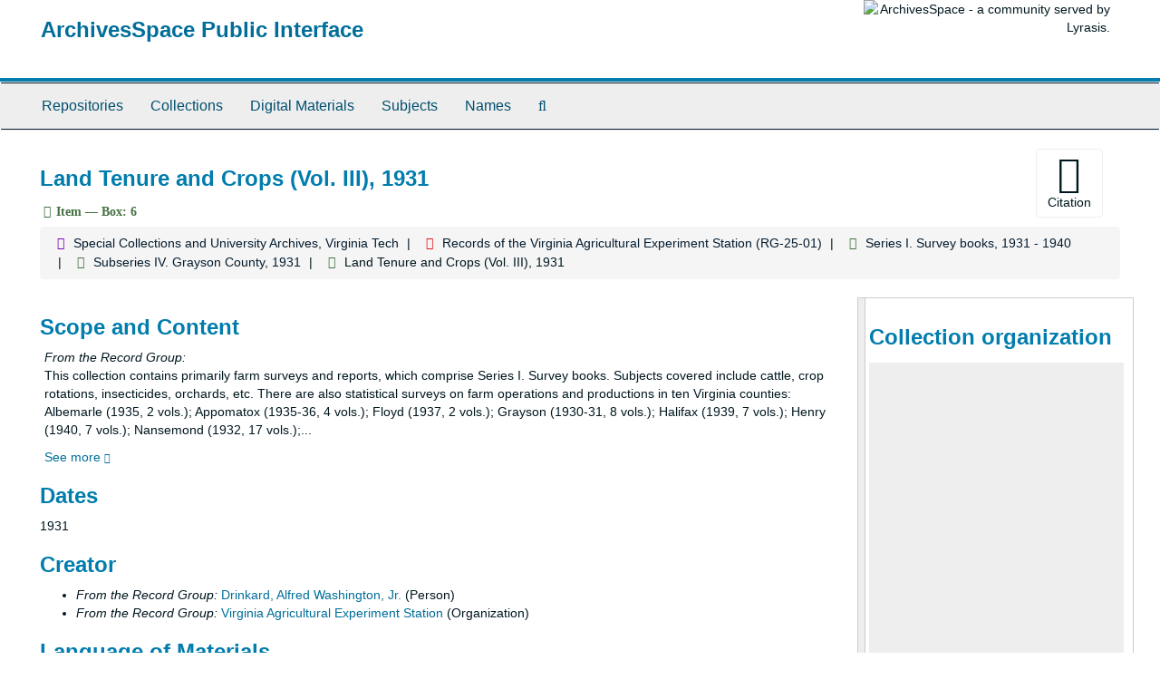

--- FILE ---
content_type: text/html;charset=utf-8
request_url: https://aspace.lib.vt.edu/repositories/2/archival_objects/141177
body_size: 22863
content:
<!DOCTYPE html>
<html lang="en">
<head>
	<meta charset="utf-8"/>
	<meta http-equiv="X-UA-Compatible" content="IE=edge"/>
	<meta name="viewport" content="width=device-width, initial-scale=1">
	<link href="/favicon.ico" rel="shortcut icon" type="image/x-icon" />
	<title>Land Tenure and Crops (Vol. III), 1931 | ArchivesSpace Public Interface</title>
	<meta name="csrf-param" content="authenticity_token" />
<meta name="csrf-token" content="8xjOUFgvagg1i0NKOmyiSiGyfSdj0ydAVGpi1wGtS6mk13MykodzNCfsc5SE2Ef61vUQWIPUOPO2B2-DC_hLGA" />

		<meta name="referrer" content="origin-when-cross-origin" />

	<script>
	 var APP_PATH = '/';
	</script>

	<link rel="stylesheet" media="all" href="/assets/application-a9909f6b91186d69a51ae28e231b8a11ccace76131ebb1f12bf30936f20d7ecb.css" />
	<script src="/assets/application-10c479352ab716b4eeac2a9edc118309dc5133cffff68285ca5df4373c98c637.js"></script>

	  <script type="application/ld+json">
    {
  "@context": "http://schema.org/",
  "@id": "https://aspace.lib.vt.edu/repositories/2/archival_objects/141177",
  "@type": "ArchiveComponent",
  "name": "Land Tenure and Crops (Vol. III), 1931",
  "isPartOf": "https://aspace.lib.vt.edu/repositories/2/archival_objects/140661",
  "description": "This collection contains primarily farm surveys and reports, which comprise Series I. Survey books. Subjects covered include cattle, crop rotations, insecticides, orchards, etc. There are also statistical surveys on farm operations and productions in ten Virginia counties: Albemarle (1935, 2 vols.); Appomatox (1935-36, 4 vols.); Floyd (1937, 2 vols.); Grayson (1930-31, 8 vols.); Halifax (1939, 7 vols.); Henry (1940, 7 vols.); Nansemond (1932, 17 vols.); Norfolk (1931-32, 7 vols.); Pittsylvania (1933-36, 42 vols.); and Russell (1935, 9 vols.). Also included are 9 volumes of poultry surveys for several Virginia counties (1931-32) and a Truck survey done in 1938. \n\nThe second series comprises files dated 1903-1947. Materials include weather reports, annual reports of investigations of the field laboratories, and a large amount of documentation of various research projects related to crops, orchards, animals, and more at different Agricultural Research and Extension Centers (ARECs) across the state. Some of these records are from the earliest established ARECs at Chatham and Appomattox. The series also includes the correspondence of A. W. Drinkard, Jr., director of VAES from 1916 through 1946, with state entomologist and plant pathologist W. J. Schoene, professors and administrators at VPI, agricultural organizations, and others.\n\nAdditional unprocessed boxes are not on this list but are available to view. Contact Special Collections and University Archives for more information.",
  "creator": [
    {
      "@id": "https://aspace.lib.vt.edu/agents/people/407",
      "@type": "Person",
      "name": "Drinkard, Alfred Washington, Jr."
    },
    {
      "@id": "https://aspace.lib.vt.edu/agents/corporate_entities/41",
      "@type": "Organization",
      "name": "Virginia Agricultural Experiment Station",
      "sameAs": "n80113920"
    }
  ],
  "dateCreated": [
    "1931"
  ],
  "holdingArchive": {
    "@id": "https://aspace.lib.vt.edu/repositories/2",
    "@type": "ArchiveOrganization",
    "name": "Special Collections and University Archives, Virginia Tech",
    "address": {
      "@type": "PostalAddress",
      "streetAddress": [
        "Special Collections and University Archives, University Libraries (0434)",
        "560 Drillfield Drive",
        "Newman Library, Virginia Tech"
      ],
      "addressLocality": "Blacksburg",
      "addressRegion": "Virginia",
      "postalCode": "24061",
      "addressCountry": "US"
    },
    "telephone": [
      "540-231-6308"
    ]
  }
}
  </script>



<!-- HTML5 shim and Respond.js for IE8 support of HTML5 elements and media queries -->
<!-- WARNING: Respond.js doesn't work if you view the page via file:// -->
<!--[if lt IE 9]>
	<script src="https://oss.maxcdn.com/html5shiv/3.7.3/html5shiv.min.js"></script>
	<script src="https://oss.maxcdn.com/respond/1.4.2/respond.min.js"></script>
<![endif]-->
</head>

<body>
	<div class="skipnav">
  <a class="sr-only sr-only-focusable" href="#maincontent">Skip to main content</a>
</div>


	<div class="container-fluid no-pad">
		<section id="header">
  <div class="row">
    <div class="col-sm-9">
      <h1>
          <a title="Return to the ArchivesSpace homepage" href="https://aspace.lib.vt.edu">
        ArchivesSpace Public Interface
          </a>
      </h1>
    </div>
    <div class="col-sm-3 hidden-xs"><img class="logo" src="/assets/archivesspace.small-adb316625a71e8e147f0af184ce3e767d31e8f56aed812c7a897476b3d0d6619.png" alt="ArchivesSpace - a community served by Lyrasis." /></div>
  </div>
</section>

		<section id="navigation">
  <nav class="navbar navbar-default" aria-label="top-level navigation">
    <div class="container-fluid navbar-header top-bar">
      <button type="button" class="navbar-toggle collapsed" data-toggle="collapse" data-target="#collapsemenu"
              aria-expanded="false">
        <span class="sr-only">Toggle Navigation</span>
        <span class="icon-bar"></span>
        <span class="icon-bar"></span>
        <span class="icon-bar"></span>
      </button>
      <div class="collapse navbar-collapse" id="collapsemenu">
        <ul class="nav nav navbar-nav">
            <li><a href="/repositories">Repositories</a></li>
            <li><a href="/repositories/resources">Collections</a></li>
            <li><a href="/objects?limit=digital_object">Digital Materials</a></li>
            <li><a href="/subjects">Subjects</a></li>
            <li><a href="/agents">Names</a></li>
            <li><a href="/search?reset=true" title="Search The Archives">
                <span class="fa fa-search" aria-hidden="true"></span>
                <span class="sr-only">Search The Archives</span>
              </a>
            </li>
        </ul>
      </div>
    </div>
  </nav>
</section>

	</div>

	<section id="content" class="container-fluid">
		<a name="maincontent" id="maincontent"></a>
		
		<a name="main" title="Main Content"></a>
<div id="main-content" class="row objects">
  <div class="row" id="info_row">
    <div class="information col-sm-7">
      

<h1>
    Land Tenure and Crops (Vol. III), 1931
</h1>


<div class="badge-and-identifier">
  <div class="record-type-badge archival_object">
    <i class="fa fa-file-o"></i>&#160;Item  &mdash; Box: 6
  </div>
</div>

    </div>
    <div class="page_actions col-sm-5 right">
    <div title="Page Actions" class="text-right">
 <ul class="list-inline">
      <li class="large-badge  align-center">
          <form id="cite_sub" action="/cite" accept-charset="UTF-8" method="post"><input name="utf8" type="hidden" value="&#x2713;" /><input type="hidden" name="authenticity_token" value="zFlr2u0qRBVP4d9FYyvtuHEiGpdOQx-RqCqExn415YpZ7fhAW9Ghjc46X595qwRJ4hcQzXd-7gsOeJRVsxgGfQ" />
  <input type="hidden" name="uri" id="uri" value="/repositories/2/archival_objects/141177" />
  <input type="hidden" name="cite" id="cite" value="Land Tenure and Crops (Vol. III), 1931, Box: 6. Records of the Virginia Agricultural Experiment Station, RG-25-01. Special Collections and University Archives, Virginia Tech.   https://aspace.lib.vt.edu/repositories/2/archival_objects/141177  Accessed  January 24, 2026." />
  <button type="submit" class="btn page_action request  btn-default">
    <i class="fa fa-book fa-3x"></i><br/>
    Citation
  </button>
</form>
      </li>
      <li class="large-badge  align-center">
              <a id="staff-link" href="#" class="btn btn-default hide" target="_blank">
        <i class="fa fa-pencil fa-3x"></i>
        <br/>
        Staff Only
    </a>

      </li>
 </ul>
</div>

    </div>
  </div>

   <div class="clear">
    <nav aria-label="hierarchical navigation">
      <ul class="breadcrumb">
	<li>
	  <span class='record-type-badge repository' aria-hidden='true'>       <i class='fa fa-home'></i>     </span>
	    <a href='/repositories/2'>
		Special Collections and University Archives, Virginia Tech
	    </a>
	</li>
	<li>
	  <span class='record-type-badge resource' aria-hidden='true'>       <i class='fa fa-archive'></i>     </span>
	    <a href='/repositories/2/resources/3475'>
		Records of the Virginia Agricultural Experiment Station (RG-25-01)
	    </a>
	</li>
	<li>
	  <span class='record-type-badge archival_object' aria-hidden='true'>       <i class='fa fa-file-o'></i>     </span>
	    <a href='/repositories/2/archival_objects/140656'>
		Series I. Survey books, 1931 - 1940
	    </a>
	</li>
	<li>
	  <span class='record-type-badge archival_object' aria-hidden='true'>       <i class='fa fa-file-o'></i>     </span>
	    <a href='/repositories/2/archival_objects/140661'>
		Subseries IV. Grayson County, 1931
	    </a>
	</li>
	<li>
	  <span class='record-type-badge archival_object' aria-hidden='true'>       <i class='fa fa-file-o'></i>     </span>
	    Land Tenure and Crops (Vol. III), 1931
	</li>
      </ul>
    </nav>
</div>


  <div class="row" id="notes_row">
   <div class="col-sm-9">
    

    <!-- Look for '_inherited' and '*_inherited' properties -->
<div class="upper-record-details">
      
    <div class="abstract single_note" >
     <h2>Scope and Content</h2>
         <div class="subnote ">
           <span class="note-content">
               <span class="inherit">From the Record Group:</span>
             <p>This collection contains primarily farm surveys and reports, which comprise Series I. Survey books. Subjects covered include cattle, crop rotations, insecticides, orchards, etc. There are also statistical surveys on farm operations and productions in ten Virginia counties: Albemarle (1935, 2 vols.); Appomatox (1935-36, 4 vols.); Floyd (1937, 2 vols.); Grayson (1930-31, 8 vols.); Halifax (1939, 7 vols.); Henry (1940, 7 vols.); Nansemond (1932, 17 vols.); Norfolk (1931-32, 7 vols.); Pittsylvania (1933-36, 42 vols.); and Russell (1935, 9 vols.). Also included are 9 volumes of poultry surveys for several Virginia counties (1931-32) and a Truck survey done in 1938. <br /><br />The second series comprises files dated 1903-1947. Materials include weather reports, annual reports of investigations of the field laboratories, and a large amount of documentation of various research projects related to crops, orchards, animals, and more at different Agricultural Research and Extension Centers (ARECs) across the state. Some of these records are from the earliest established ARECs at Chatham and Appomattox. The series also includes the correspondence of A. W. Drinkard, Jr., director of VAES from 1916 through 1946, with state entomologist and plant pathologist W. J. Schoene, professors and administrators at VPI, agricultural organizations, and others.<br /><br />Additional unprocessed boxes are not on this list but are available to view. Contact Special Collections and University Archives for more information.</p>
           </span>
         </div>
     </div>


      <h2>Dates</h2>
      <ul class="dates-is-single-date">
        <li class="dates"> 
            1931 
        </li>
</ul>



      
  <h2>Creator</h2>
  <ul class="present_list agents_list">
      <li>
          <span class="inherit">From the Record Group:</span>
        <a href="/agents/people/407">Drinkard, Alfred Washington, Jr.</a>
        (Person)
      </li>
      <li>
          <span class="inherit">From the Record Group:</span>
        <a href="/agents/corporate_entities/41">Virginia Agricultural Experiment Station</a>
        (Organization)
      </li>
  </ul>


        
    <div class="langmaterial single_note" >
     <h2>Language of Materials</h2>
       <div class="note-content">
           <span class="inherit">From the Record Group:</span>
         <p>The materials in the collection are in English.</p>
       </div>
     </div>

        
    <div class="accessrestrict single_note" >
     <h2>Conditions Governing Access</h2>
         <div class="subnote ">
           <span class="note-content">
               
             <p>The collection is open for research.</p>
           </span>
         </div>
     </div>


      <h2>Extent</h2>
        <p class="extent"><span class="inherit">From the Record Group:</span>
	  84.84 Cubic Feet (117 boxes)
	</p>


    


      
      
</div>

    <div class="acc_holder clear" >
      <div class="panel-group" id="res_accordion">
	   
	   <div class="panel panel-default">
    <div class="panel-heading">
      <h2 class="panel-title">
        <a class="accordion-toggle" data-toggle="collapse"  href="#cont_list" aria-expanded="true">
          Physical Storage Information
        </a>
      </h2>
    </div>
    <div id="cont_list" class="panel-collapse collapse note_panel in">
      <div class="panel-body">
          <ul class="present_list top_containers">
     <li>
         <a href="/repositories/2/top_containers/25916">
        Box: 6 (box)
         </a>
     </li>
  </ul>

      </div>
    </div>
  </div>

	      <div class="panel panel-default">
    <div class="panel-heading">
      <h2 class="panel-title">
        <a class="accordion-toggle" data-toggle="collapse"  href="#repo_deets" aria-expanded="true">
          Repository Details
        </a>
      </h2>
    </div>
    <div id="repo_deets" class="panel-collapse collapse note_panel in">
      <div class="panel-body">
        <h3>Repository Details</h3>
<p> Part of the Special Collections and University Archives, Virginia Tech Repository</p>
<div class="website">
  <a href="http://spec.lib.vt.edu">http://spec.lib.vt.edu</a>
</div>



<div class='contact_info'>
  <strong>Contact:</strong> <br/>
  <span class="street">
    Special Collections and University Archives, University Libraries (0434) <br/>560 Drillfield Drive <br/>Newman Library, Virginia Tech
    <br />
  </span>

     <span class="city">Blacksburg</span>
     <span class="region">Virginia</span>
     <span class="post_code">24061</span>
     <span class="country">US</span>

<br/>

   <span class="telephone">
       <i class="fa fa-phone" aria-hidden="true"></i> 540-231-6308
   </span><br/>

<!-- YEE HAW -->
<span class="email"><i class="fa fa-envelope" aria-hidden="true"></i> <a href="mailto:specref@vt.edu" title="Send email">specref@vt.edu</a></span>
<br/>
</div>



      </div>
    </div>
  </div>

      </div>
        
        
    </div>
    <script type="text/javascript" >initialize_accordion(".note_panel", "Expand All" , "Collapse All", true);
    </script>

   </div>

    <div id="sidebar" class="sidebar sidebar-container col-sm-3 resizable-sidebar">

      <script src="/assets/largetree-09c31ba43b943d8f00687bdb3175ff5711ffab88f9c703129e26914c86bcc6c3.js"></script>
<script src="/assets/tree_renderer-4a950f560ccc1eb5e6eb74c02e2ad974b1325c53dcafcc117b543706b3d5bb24.js"></script>

<h2>Collection organization</h2>
<div class="infinite-tree-view largetree-container" id='tree-container'></div>

<script>

    var root_uri = '/repositories/2/resources/3475';
    var should_link_to_record = true;

    var tree = new LargeTree(new TreeDataSource(root_uri + '/tree'),
        $('#tree-container'),
        root_uri,
        true,
        new SimpleRenderer(should_link_to_record),
        function() {
            var tree_id = TreeIds.uri_to_tree_id('/repositories/2/archival_objects/141177');
            tree.setCurrentNode(tree_id, function() {
                // scroll to selected node
                tree.elt.scrollTo('#'+tree_id, 0, {offset: -50});
            });
        },
        function(current_node, tree) {
          tree.expandNode(current_node);
        });
</script>

    </div>
  </div>
   <div class="modal fade" id="cite_modal" tabindex="-1" role="dialog" aria-modal="true" aria-labelledby="cite_modalLabel">
  <div class="modal-dialog">
    <div class="modal-content">
      <header class="modal-header">
        <button type="button" class="close" id="cite_modal_header_close" data-dismiss="modal" aria-label="Close">&times;</button>
        <h2 class="modal-title h3" id="cite_modalLabel">Citation</h2>
      </header>
      <div class="modal-body">
        <section class="panel panel-default mt15px">
  <header class="panel-heading">
    <h3 class="panel-title">Cite Item</h3>
  </header>
  <div class="panel-body flex align-items-center">
    <p id="item_citation" class="flex-grow-1 mr15px mb0">Land Tenure and Crops (Vol. III), 1931, Box: 6. Records of the Virginia Agricultural Experiment Station, RG-25-01. Special Collections and University Archives, Virginia Tech.</p>
    <button type="button" id="copy_item_citation" class="btn btn-primary clip-btn" data-clipboard-target="#item_citation" aria-label="Copy item citation to clipboard">Copy to clipboard</button>
  </div>
</section>
<section class="panel panel-default">
  <header class="panel-heading">
    <h3 class="panel-title">Cite Item Description</h3>
  </header>
  <div class="panel-body flex align-items-center">
    <p id="item_description_citation" class="flex-grow-1 mr15px mb0">Land Tenure and Crops (Vol. III), 1931, Box: 6. Records of the Virginia Agricultural Experiment Station, RG-25-01. Special Collections and University Archives, Virginia Tech.   https://aspace.lib.vt.edu/repositories/2/archival_objects/141177  Accessed  January 24, 2026.</p>
    <button type="button" id="copy_item_description_citation" class="btn btn-primary clip-btn" data-clipboard-target="#item_description_citation" aria-label="Copy item description citation to clipboard">Copy to clipboard</button>
  </div>
</section>

      </div>
      <footer class="modal-footer">
        <button type="button" class="btn btn-default" id="cite_modal_footer_close" data-dismiss="modal" aria-label="Close">Close</button>
      </footer>
    </div>
  </div>
</div>

<script type ="text/javascript" >setupCite()</script>
  <div class="modal fade" id="request_modal" tabindex="-1" role="dialog" aria-modal="true" aria-labelledby="request_modalLabel">
  <div class="modal-dialog">
    <div class="modal-content">
      <header class="modal-header">
        <button type="button" class="close" id="request_modal_header_close" data-dismiss="modal" aria-label="Close">&times;</button>
        <h2 class="modal-title h3" id="request_modalLabel">Request</h2>
      </header>
      <div class="modal-body">
        <form id="request_form" action="/fill_request" accept-charset="UTF-8" method="post"><input name="utf8" type="hidden" value="&#x2713;" /><input type="hidden" name="authenticity_token" value="kUYEGHGWcFzv-GEAl3N1l41BVS7gyvvc6rID9p6Ue-v6bDfR5gLqUZIVKTZ5GemEe_VwvrihyhbCsJHLd2nMow" />
  

    <input type='hidden' name='request_uri' value='/repositories/2/archival_objects/141177' />

    <input type='hidden' name='title' value='Land Tenure and Crops (Vol. III), 1931' />

    <input type='hidden' name='resource_name' value='Records of the Virginia Agricultural Experiment Station' />

    <input type='hidden' name='identifier' value='' />

    <input type='hidden' name='cite' value='Land Tenure and Crops (Vol. III), 1931, Box: 6. Records of the Virginia Agricultural Experiment Station, RG-25-01. Special Collections and University Archives, Virginia Tech.   https://aspace.lib.vt.edu/repositories/2/archival_objects/141177  Accessed  January 24, 2026.' />

    <input type='hidden' name='restrict' value='&amp;lt;p&amp;gt;The collection is open for research.&amp;lt;/p&amp;gt;' />
      <input type='hidden' name='hierarchy[]' value='Records of the Virginia Agricultural Experiment Station' />
      <input type='hidden' name='hierarchy[]' value='Series I. Survey books, 1931 - 1940' />
      <input type='hidden' name='hierarchy[]' value='Subseries IV. Grayson County, 1931' />

    <input type='hidden' name='repo_name' value='Special Collections and University Archives, Virginia Tech' />

    <input type='hidden' name='resource_id' value='RG-25-01' />
      <input type='hidden' name='top_container_url[]' value='/repositories/2/top_containers/25916' />
      <input type='hidden' name='container[]' value='Box: 6 (box)' />
      <input type='hidden' name='barcode[]' value='' />

    <input type='hidden' name='repo_uri' value='/repositories/2' />

    <input type='hidden' name='repo_code' value='VTSC' />

    <input type='hidden' name='repo_email' value='specref@vt.edu' />

  <div  id="request">
    <div class="form-group required ">
      <label class="sr-only" for="user_name">Your name required</label>
      <div class="input-group">
        <input type="text" name="user_name" id="user_name" placeholder="Your name" class="form-control" />
        <div class="input-group-addon">
          <span class="required aria-hidden">required</span>
        </div>
      </div>
    </div>
    <div class="form-group required ">
      <label class="sr-only" for="user_email">Your email address required</label>
      <div class="input-group">
        <input type="email" name="user_email" id="user_email" placeholder="Your email address" class="form-control" />
        <div class="input-group-addon">
          <span class="required aria-hidden">required</span>
        </div>
      </div>
    </div>
    <div class="form-group ">
      <label class="sr-only" for="date">Anticipated arrival date</label>
      <input type="text" name="date" id="date" placeholder="Anticipated arrival date" class="form-control" />
    </div>
    <div class="form-group ">
      <label class="sr-only" for="note">Note to the staff</label>
      <textarea name="note" id="note" rows="3" cols="25" placeholder="Note to the staff" class="form-control">
</textarea>
    </div>
    <div class="form-group honeypot">
      <span class="aria-hidden">
        <label for="comment">Comment</label>
        <input type="text" name="comment" id="comment" tabindex="-1" class="form-control" />
      </span>
    </div>
    <button type="submit" class="btn btn-primary action-btn noscript">Submit Request</button>
  </div>
</form>
      </div>
      <footer class="modal-footer">
        <button type="button" class="btn btn-default" id="request_modal_footer_close" data-dismiss="modal" aria-label="Close">Close</button>
          <button type="button" class="btn btn-primary action-btn"></button>
      </footer>
    </div>
  </div>
</div>

<script type ="text/javascript" >setupRequest("request_modal",  "Request")</script>

</div>

	</section>

	<script  type="text/javascript" >
		$(".upper-record-details .note-content").each(function(index, element){$(this).readmore(450)});
	</script>

	<div class="container-fluid panel-footer">
  <div class="row">
     <div class="col-md-12">
       <p class="footer-items"><a href="https://staffspace.its.lib.vt.edu">Staff Interface</a>
         | Visit <a href='http://archivesspace.org'>ArchivesSpace.org</a>
         | v3.3.1
          | <a id='aspaceFeedbackLink' href='https://archivesspace.org/contact' target='_blank'>Send Feedback or Report a Problem</a></p>
     </div>
  </div>
</div>


			<script>
				FRONTEND_URL = "https://staffspace.its.lib.vt.edu";
				RECORD_URI = "/repositories/2/archival_objects/141177";
				STAFF_LINK_MODE = "edit";
			</script>

</body>
</html>
